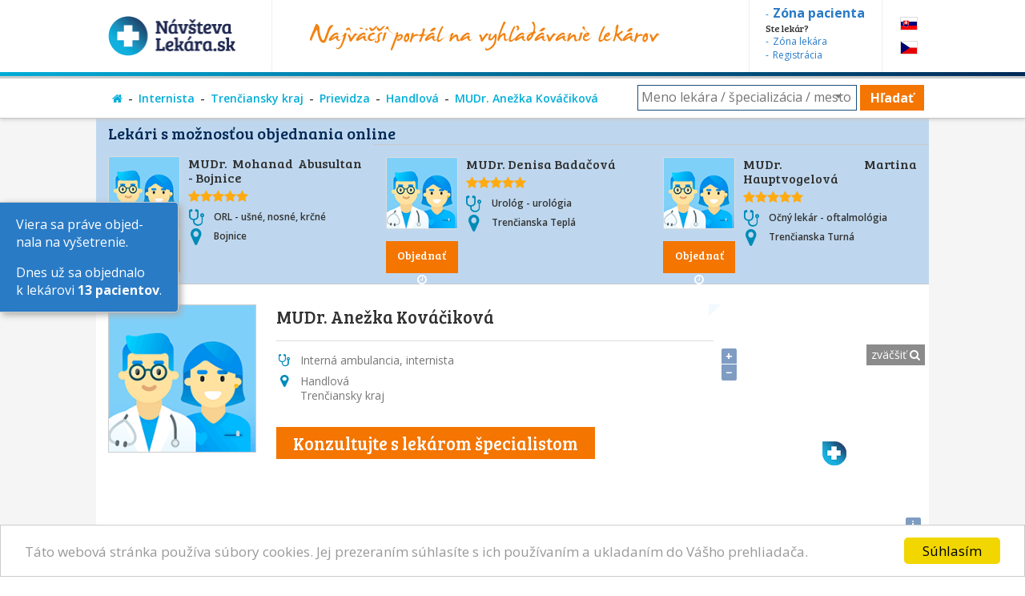

--- FILE ---
content_type: text/html; charset=utf-8
request_url: https://www.navstevalekara.sk/lekari/interna-ambulancia-internista-s11022/trenciansky-kraj-k303/prievidza-o521/handlova-m1757/mudr-anezka-kovacikova-d5071.html
body_size: 9199
content:
<!DOCTYPE html>

<html id="theme-module" lang="sk-SK" dir="ltr" prefix="og: http://ogp.me/ns#">
<head>
	<meta charset="utf-8">
	
	<title>MUDr. Kováčiková Anežka, Interná ambulancia, internista, Handlová | NávštevaLekára</title>
	<meta name="keywords" content="MUDr. Kováčiková Anežka, Interná ambulancia, internista, Slovenského národného povstania 26, Handlová, okres Prievidza, internista, vnútorné lekárstvo, endokrinológia, lekarka, doktorka, ambulancia, objednavanie, objednavky" />
	<meta name="description" content="Objednajte sa ONLINE! 👨‍⚕️ Interná ambulancia, internista 👨‍⚕️ MUDr. Anežka Kováčiková, 👨‍⚕️ Nemocnica Handlová - Slovenského národného povstania 26, Handlová" />
	<meta name="copyright" content="PROFILAND s.r.o." />
	<meta name="author" content="NávštevaLekára.sk" />
	<meta name="web_author" content="MaKiLe.net" />
	<meta name="generator" content="MKL.CMS" />
	<meta name="robots" content="index,follow">

	<meta property="og:site_name" content="NávštevaLekára.sk" />
	<meta property="og:url" content="https://www.navstevalekara.sk/lekari/interna-ambulancia-internista-s11022/trenciansky-kraj-k303/prievidza-o521/handlova-m1757/mudr-anezka-kovacikova-d5071.html" />
	<meta property="og:title" content="MUDr. Anežka Kováčiková" />
	<meta property="og:description" content="Objednajte sa ONLINE! 👨‍⚕️ Interná ambulancia, internista 👨‍⚕️ MUDr. Anežka Kováčiková, 👨‍⚕️ Nemocnica Handlová - Slovenského národného povstania 26, Handlová" />
	<meta property="og:locale" content="sk_SK" />
	<meta property="og:type" content="website" />
	<meta property="fb:app_id" content="505401166198675" />
	<meta property="og:updated_time" content="1768782776" />
	<meta name="twitter:title" content="MUDr. Anežka Kováčiková" />
	<meta name="twitter:description" content="Objednajte sa ONLINE! 👨‍⚕️ Interná ambulancia, internista 👨‍⚕️ MUDr. Anežka Kováčiková, 👨‍⚕️ Nemocnica Handlová - Slovenského národného povstania 26, Handlová" />
	<meta name="twitter:card" content="summary" />
	<meta name="twitter:url" content="https://www.navstevalekara.sk/lekari/interna-ambulancia-internista-s11022/trenciansky-kraj-k303/prievidza-o521/handlova-m1757/mudr-anezka-kovacikova-d5071.html" />
	
	<meta name="viewport" content="width=device-width,initial-scale=1,maximum-scale=1,user-scalable=no" />
		<link rel="shortcut icon" href="/page/favicon/favicon.ico" />
	<link rel="apple-touch-icon" sizes="180x180" href="/page/favicon/apple-touch-icon.png">
	<link rel="icon" type="image/png" sizes="32x32" href="/page/favicon/favicon-32x32.png">
	<link rel="icon" type="image/png" sizes="16x16" href="/page/favicon/favicon-16x16.png">
	<link rel="manifest" href="/page/favicon/site.webmanifest">
	<link rel="mask-icon" href="/page/favicon/safari-pinned-tab.svg" color="#5bbad5">
	<meta name="apple-mobile-web-app-title" content="NavstevaLakara.sk">
	<meta name="application-name" content="NavstevaLakara.sk">
	<meta name="msapplication-TileColor" content="#ffffff">
	<meta name="theme-color" content="#ffffff">

	<link rel="stylesheet" type="text/css" href="/page/themes/style.css.php?theme=module&s=210602">
	<link rel="stylesheet" type="text/css" href="/page/themes/print.css?s=210602" media="print">
	<link rel="canonical" href="https://www.navstevalekara.sk/lekari/interna-ambulancia-internista-s11022/trenciansky-kraj-k303/prievidza-o521/handlova-m1757/mudr-anezka-kovacikova-d5071.html">
	
	<script type="text/javascript">
		var URL_ROOT = "";
		var AC_FL_RunContent = 0;
	</script>
	<script type="text/javascript" src="/mkl-cms/js/mkl.tools.js?s=210602"></script>
	<script type="text/javascript" src="/page/js/jquery.js"></script>
	<script type="text/javascript" src="/page/js/selectize.js"></script>
	<!-- <script type="text/javascript" src="/page/js/swfobject.js"></script> -->
	<script type="text/javascript" src="/page/js/jquery.page.js"></script>
	<script type="text/javascript" src="/page/js/jquery.fancybox.js"></script>
	<script type="text/javascript" src="/page/js/page.js?s=210602"></script>
	<script type="text/javascript" src="/page/modules/forms/script.js"></script>
	<script type="text/javascript" src="/page/modules/ratings/script.js"></script>
	<script type="text/javascript" src="/page/modules/search/script.js"></script>
<script type="text/javascript">
		
	</script>
	<!-- Begin Cookie Consent plugin by Silktide - http://silktide.com/cookieconsent -->
	<script type="text/javascript">
		window.cookieconsent_options = {"message":"Táto webová stránka používa súbory cookies. Jej prezeraním súhlasíte s ich používaním a ukladaním do Vášho prehliadača.","dismiss":"Súhlasím","learnMore":"","link":null,"theme":"light-bottom"};
	</script>
	<script type="text/javascript" src="//cdnjs.cloudflare.com/ajax/libs/cookieconsent2/1.0.9/cookieconsent.min.js"></script>
	<!-- End Cookie Consent plugin -->

	<script data-ad-client="ca-pub-2273116890012021" async src="https://pagead2.googlesyndication.com/pagead/js/adsbygoogle.js"></script>
	<!-- Global site tag (gtag.js) - Google Ads: 974628372 -->
	<script async src="https://www.googletagmanager.com/gtag/js?id=AW-974628372"></script>
	<script data-cookie-consent="targeting">
		window.dataLayer = window.dataLayer || [];
		function gtag(){dataLayer.push(arguments);}
		gtag('js', new Date());
		gtag('config', 'AW-974628372');
	</script>
	<!-- Google Tag Manager -->
	<script data-cookie-consent="tracking">
		(function(w,d,s,l,i){
			w[l]=w[l]||[];
			w[l].push({'gtm.start':new Date().getTime(),event:'gtm.js'});
			var f=d.getElementsByTagName(s)[0],j=d.createElement(s),dl=l!='dataLayer'?'&l='+l:'';
			j.async=true;j.src='https://www.googletagmanager.com/gtm.js?id='+i+dl;f.parentNode.insertBefore(j,f);
		})(window,document,'script','dataLayer','GTM-5W8PPSB');
	</script>
	<!-- End Google Tag Manager -->

</head>
<body class="page-module module-doctors">
<div id="fb-root"></div>
<script>
	(function(d, s, id) {
		var js, fjs = d.getElementsByTagName(s)[0];
		if (d.getElementById(id)) return;
		js = d.createElement(s); js.id = id;
		js.src = "//connect.facebook.net/sk_SK/sdk.js#xfbml=1&version=v2.3&appId=505401166198675";
		fjs.parentNode.insertBefore(js, fjs);
	}(document, 'script', 'facebook-jssdk'));
</script>

<!-- Google Tag Manager (noscript) -->
<noscript><iframe src="https://www.googletagmanager.com/ns.html?id=GTM-5W8PPSB" height="0" width="0" style="display:none;visibility:hidden"></iframe></noscript>
<!-- End Google Tag Manager (noscript) -->

<aside id="banners-ptop"></aside>
<header>
	<div class="wrap">
		<a href="/" class="logo"><img src="/page/img/logo-header.png" title="NávštevaLekára.sk" alt="NávštevaLekára.sk" class="png" /></a>
		<img src="/page/img/img-header.png" class="top-portal" alt="Najväčší portál na vyhľadávanie lekárov">
		<aside class="zone">
			<a href="https://moja.navstevalekara.sk" target="_blank"><strong>Zóna pacienta</strong></a>
			Ste lekár?			<a href="https://lekar.navstevalekara.sk" target="_blank">Zóna lekára</a>
			<a href="/pre-lekarov/objednavanie-pacientov.html">Registrácia</a>
		</aside>
		<ul class="flags">			<li><a href="https://www.navstevalekara.sk" class="flag-icon flag-icon-background flag-icon-sk">SK</a></li>
			<li><a href="https://www.navstevalekare.cz/lekari/interni-ambulance-internista-s51022.html" target="_blank" class="flag-icon flag-icon-background flag-icon-cz">CZ</a></li>
		</ul>
	</div>
</header>
	<aside class="page-route">
		<div class="wrap">
			<ul><li><a href="/" title="Hlavná stránka"><i class="fa fa-home"></i></a></li><li><a href="/lekari/interna-ambulancia-internista-s11022.html">Internista</a></li><li><a href="/lekari/interna-ambulancia-internista-s11022/trenciansky-kraj-k303.html">Trenčiansky kraj</a></li><li><a href="/lekari/interna-ambulancia-internista-s11022/trenciansky-kraj-k303/prievidza-o521.html">Prievidza</a></li><li><a href="/lekari/interna-ambulancia-internista-s11022/trenciansky-kraj-k303/prievidza-o521/handlova-m1757.html">Handlová</a></li><li><a href="/lekari/interna-ambulancia-internista-s11022/trenciansky-kraj-k303/prievidza-o521/handlova-m1757/mudr-anezka-kovacikova-d5071.html">MUDr. Anežka Kováčiková </a></li></ul>
			<div class="align-right"><form id="form-big-search" name="form-big-search" method="get" action="/vyhladavanie.html">
			<input class="big-search" title="Meno lekára / špecializácia / mesto" placeholder="Meno lekára / špecializácia / mesto" name="s" id="item_s" type="text" value="" />
			<button id="btn-search" type="submit" title="Hľadať">Hľadať</button>
		</form>
		<script type="text/javascript">
			sel_specs = [{
				'tp':'spec',
				'do':'/lekari/stomatologia-zubna-ambulancia-zubar-s11004.html',
				'title':'Zubár, zubná ambulancia',
				'search':'Stomatológia - zubná ambulancia, zubár',
				'order':'0000-Zubár, zubná ambulancia'
			},{
				'tp':'spec',
				'do':'/lekari/dentalna-hygiena-s11072.html',
				'title':'Dentálna hygiena',
				'search':'Dentálna hygiena',
				'order':'0001-Dentálna hygiena'
			},{
				'tp':'spec',
				'do':'/lekari/kozny-lekar-dermatovenerolog-dermatolog-s11006.html',
				'title':'Dermatológia, Kožný lekár',
				'search':'Kožný lekár, dermatovenerológ, dermatológ',
				'order':'0002-Dermatológia, Kožný lekár'
			},{
				'tp':'spec',
				'do':'/lekari/ocny-lekar-oftalmologia-s11005.html',
				'title':'Očný lekár',
				'search':'Očný lekár - oftalmológia',
				'order':'0003-Očný lekár'
			},{
				'tp':'spec',
				'do':'/lekari/psycholog-s11008.html',
				'title':'Psychológia',
				'search':'Psychológ',
				'order':'0004-Psychológia'
			},{
				'tp':'spec',
				'do':'/lekari/ortoped-ortopedia-s11015.html',
				'title':'Ortopédia',
				'search':'Ortopéd - ortopédia',
				'order':'0005-Ortopédia'
			},{
				'tp':'spec',
				'do':'/lekari/neurolog-neurologia-s11016.html',
				'title':'Neurológia',
				'search':'Neurológ - neurológia',
				'order':'0006-Neurológia'
			},{
				'tp':'spec',
				'do':'/lekari/vseobecny-lekar-pre-dospelych-s11001.html',
				'title':'Všeobecný lekár',
				'search':'Všeobecný lekár pre dospelých',
				'order':'0007-Všeobecný lekár'
			},{
				'tp':'spec',
				'do':'/lekari/urolog-urologia-s11020.html',
				'title':'Urológia',
				'search':'Urológ - urológia',
				'order':'0008-Urológia'
			},{
				'tp':'spec',
				'do':'/lekari/rehabilitacia-fyzioterapia-s11047.html',
				'title':'Rehabilitačný lekár',
				'search':'Rehabilitácia, Fyzioterapia',
				'order':'0009-Rehabilitačný lekár'
			},{
				'tp':'spec',
				'do':'/lekari/orl-usne-nosne-krcne-s11007.html',
				'title':'ORL - ušné, krčné, nosové',
				'search':'ORL - ušné, nosné, krčné',
				'order':'0010-ORL - ušné, krčné, nosové'
			},{
				'tp':'spec',
				'do':'/lekari/gynekolog-gynekologia-s11003.html',
				'title':'Gynekológia',
				'search':'Gynekológ - gynekológia',
				'order':'0011-Gynekológia'
			},{
				'tp':'spec',
				'do':'/lekari/ultrazvuk-sonografia-rtg-s11065.html',
				'title':'Ultrazvuk, Sonografia',
				'search':'Ultrazvuk, Sonografia, RTG',
				'order':'0012-Ultrazvuk, Sonografia'
			},{
				'tp':'spec',
				'do':'/lekari/chirurg-chirurgia-s11014.html',
				'title':'Chirurgia',
				'search':'Chirurg - chirurgia',
				'order':'0013-Chirurgia'
			},{
				'tp':'spec',
				'do':'/lekari/interna-ambulancia-internista-s11022.html',
				'title':'Internista',
				'search':'Interná ambulancia, internista',
				'order':'0014-Internista'
			},{
				'tp':'spec',
				'do':'/lekari/alergolog-imunolog-s11009.html',
				'title':'Alergológia',
				'search':'Alergológ - imunológ',
				'order':'0015-Alergológia'
			},{
				'tp':'spec',
				'do':'/lekari/kardiolog-kardiologia-s11053.html',
				'title':'Kardiológ ',
				'search':'Kardiológ - kardiológia',
				'order':'0016-Kardiológ '
			},{
				'tp':'spec',
				'do':'/lekari/gastroenterolog-gastroenterologia-s11054.html',
				'title':'Gastroenterológ',
				'search':'Gastroenterológ - gastroenterológia',
				'order':'0017-Gastroenterológ'
			},{
				'tp':'spec',
				'do':'/lekari/psychiater-psychiatria-s11017.html',
				'title':'Psychiater',
				'search':'Psychiater - psychiatria',
				'order':'0018-Psychiater'
			},{
				'tp':'spec',
				'do':'/lekari/logoped-logopedia-s11045.html',
				'title':'Logopéd',
				'search':'Logopéd, Logopédia',
				'order':'0019-Logopéd'
			}];
			
		</script>
		</div>
		</div>
	</aside>	
<section id="page" class="is-detail">
	<div class="wrap">
		<div id="content" class="no-sidebar"><div class="page-content doctors"><div id="doctors-list-row-box"><h2 class="doctors-list-row-caption">Lekári s možnosťou objednania online</h2><div class="doctors-list show-row"><article id="did28262" itemprop="Person" itemscope itemtype="http://schema.org/Person" class="item has-orders">
	<a href="/lekari/orl-usne-nosne-krcne-s11007/trenciansky-kraj-k303/prievidza-o521/bojnice-m1738/mudr-mohanad-abusultan-bojnice-d28262.html" rel="nofollow" target="_blank"><img itemprop="image" src="/page/img/img-profile-list.png" alt="Obrázok : MUDr. Mohanad Abusultan - Bojnice" class="image" width="90" height="90" border="0" /></a>
	<a href="/lekari/orl-usne-nosne-krcne-s11007/trenciansky-kraj-k303/prievidza-o521/bojnice-m1738/mudr-mohanad-abusultan-bojnice-d28262.html#order" class="button button-orange button-under-photo">Objednať <i class="fa fa-clock-o"></i></a>		<h3 itemprop="name"><a href="/lekari/orl-usne-nosne-krcne-s11007/trenciansky-kraj-k303/prievidza-o521/bojnice-m1738/mudr-mohanad-abusultan-bojnice-d28262.html" itemprop="url" target="_blank">MUDr. Mohanad Abusultan - Bojnice</a></h3>
	<div class="rating-box"><i class="fa fa-star"></i><i class="fa fa-star"></i><i class="fa fa-star"></i><i class="fa fa-star"></i><i class="fa fa-star"></i><span class="count"> / 161</span></div>	<div class="specialization"><i class="fa fa-stethoscope"></i> ORL - ušné, nosné, krčné</div>
	<div itemprop="address" class="address"><i class="fa fa-map-marker"></i> <span itemprop="addressLocality" style="font-size:14px">Bojnice</span></div>
	
					</article><article id="did27837" itemprop="Person" itemscope itemtype="http://schema.org/Person" class="item has-orders">
	<a href="/lekari/urolog-urologia-s11020/trenciansky-kraj-k303/trencin-o523/trencianska-tepla-m1934/mudr-denisa-badacova-d27837.html" rel="nofollow" target="_blank"><img itemprop="image" src="/page/img/img-profile-list.png" alt="Obrázok : MUDr. Denisa Badačová" class="image" width="90" height="90" border="0" /></a>
	<a href="/lekari/urolog-urologia-s11020/trenciansky-kraj-k303/trencin-o523/trencianska-tepla-m1934/mudr-denisa-badacova-d27837.html#order" class="button button-orange button-under-photo">Objednať <i class="fa fa-clock-o"></i></a>		<h3 itemprop="name"><a href="/lekari/urolog-urologia-s11020/trenciansky-kraj-k303/trencin-o523/trencianska-tepla-m1934/mudr-denisa-badacova-d27837.html" itemprop="url" target="_blank">MUDr. Denisa Badačová</a></h3>
	<div class="rating-box"><i class="fa fa-star"></i><i class="fa fa-star"></i><i class="fa fa-star"></i><i class="fa fa-star"></i><i class="fa fa-star"></i><span class="count"> / 636</span></div>	<div class="specialization"><i class="fa fa-stethoscope"></i> Urológ - urológia</div>
	<div itemprop="address" class="address"><i class="fa fa-map-marker"></i> <span itemprop="addressLocality" style="font-size:14px">Trenčianska Teplá</span></div>
	
					</article><article id="did4428" itemprop="Person" itemscope itemtype="http://schema.org/Person" class="item has-orders">
	<a href="/lekari/ocny-lekar-oftalmologia-s11005/trenciansky-kraj-k303/trencin-o523/trencianska-turna-m1935/mudr-martina-hauptvogelova-d4428.html" rel="nofollow" target="_blank"><img itemprop="image" src="/page/img/img-profile-list.png" alt="Obrázok : MUDr. Martina Hauptvogelová" class="image" width="90" height="90" border="0" /></a>
	<a href="/lekari/ocny-lekar-oftalmologia-s11005/trenciansky-kraj-k303/trencin-o523/trencianska-turna-m1935/mudr-martina-hauptvogelova-d4428.html#order" class="button button-orange button-under-photo">Objednať <i class="fa fa-clock-o"></i></a>		<h3 itemprop="name"><a href="/lekari/ocny-lekar-oftalmologia-s11005/trenciansky-kraj-k303/trencin-o523/trencianska-turna-m1935/mudr-martina-hauptvogelova-d4428.html" itemprop="url" target="_blank">MUDr. Martina Hauptvogelová</a></h3>
	<div class="rating-box"><i class="fa fa-star"></i><i class="fa fa-star"></i><i class="fa fa-star"></i><i class="fa fa-star"></i><i class="fa fa-star"></i><span class="count"> / 57</span></div>	<div class="specialization"><i class="fa fa-stethoscope"></i> Očný lekár - oftalmológia</div>
	<div itemprop="address" class="address"><i class="fa fa-map-marker"></i> <span itemprop="addressLocality" style="font-size:14px">Trenčianska Turná</span></div>
	
					</article></div></div><div class="doctor-profile">
	<div class="photo">
		<img src="/page/img/img-profile-detail.png" alt="Obrázok : MUDr. Anežka Kováčiková" class="image" />
			</div>
	<div class="doctor-data">
		<h1>MUDr. Anežka Kováčiková </h1>
		<p class="hddn">MUDr. Kováčiková Anežka, Interná ambulancia, internista, Handlová | NávštevaLekára</p>
		<div class="doctor-rate"></div>
		<h2 class="item specialization iicon"><span class="value"><span itemscope itemprop="availableService" itemtype="https://schema.org/MedicalTest">Interná ambulancia, internista</span></span></h2>
		<div class="item disabled nurse iicon"><h3 class="label">Sestra:</h3><div class="value">&nbsp;</div></div>		<div class="item address iicon"><h3 class="label">Adresa:</h3><div class="value">Handlová<br>Trenčiansky kraj</div></div>		<br>
				<a href="https://www.virtualnaklinika.sk/" target="_blank" style="font-size:22px;white-space:nowrap;" class="button button-orange">Konzultujte s lekárom špecialistom</a>		<!-- <a href="#orders" class="button button-orange">Objednať <i class="fa fa-clock-o"></i></a> &nbsp; -->
		<!-- <a href="Array" class="button">Zobraziť viac</a> -->
	</div>
	<div class="clear"></div>
</div>
	<script type="text/javascript" src="/page/js/jquery.ui.js"></script>
	
<aside class="doctor-sidebar">
			<div class="widget-item item-doctor-map">
				<div class="widget-border  doctor-map">
					
					<div class="widget-content">
					<a href="#" id="maplink" class="png">zväčšiť <i class="fa fa-search"></i></a>
					<a href="#" id="mapshow" class="png">zobraziť mapu <i class="fa fa-search"></i></a>
					<script src="/page/js/ol.js"></script>
    				<script src="https://stackpath.bootstrapcdn.com/twitter-bootstrap/2.3.2/js/bootstrap.min.js"></script>
					<div id="map" style="width:100%;height:250px;"></div>
					<script type="text/javascript">
						function ShowMap() {
							var infoWinContent = '<div style="white-space:nowrap"><b>MUDr. Anežka Kováčiková</b><br />Nemocnica Handlová<br />Slovenského národného povstania 26<br />Handlová</div>';
							var markerPoint = new ol.Feature({
								geometry: new ol.geom.Point(ol.proj.fromLonLat([18.7556383,48.7282057])),
								name: "Nemocnica Handlová, Slovenského národného povstania 26, Handlová",
							});
							markerPoint.setStyle(new ol.style.Style({
								image: new ol.style.Icon(({
									crossOrigin: "anonymous",
									scale: 1,
									anchor: [0, 0],
									anchorXUnits: "pixels",
									anchorYUnits: "pixels",
									src: "/page/img/map-point.png"
								}))
							}));
							var markerSrc = new ol.source.Vector({
								features: [ markerPoint ]
							});
							var markers = new ol.layer.Vector({
								source: markerSrc
							});

							var map = new ol.Map({
								target: "map",
								layers: [
									new ol.layer.Tile({
										source: new ol.source.OSM()
									}),
									markers
								],
								view: new ol.View({
									center: ol.proj.fromLonLat([18.7556383,48.7282057]),
									zoom: 16
								})
							});
						}
						$(window).load(function() {
							$("#maplink").click(function() {
								$.fancybox('<div id="mapzoom"></div>', {
									"centerOnScroll" : true,
									"autoScale" : true,
									"padding" : 20,
									"scrolling" : "no",
									"transitionIn" : "fade",
									"transitionOut" : "fade",
									"width" : $(window).width(),
									"height" : $(window).height(),
									"autoDimensions" : false,
									"autoScale" : true
								});
								$("#mapzoom").width( $(window).width()-40 );
								$("#mapzoom").height( $(window).height()-40 );
								setTimeout("OpenMap();", 500);
								return false;
							});
							$("#mapshow").click(function() {
								$(".doctor-sidebar .widget-item.item-doctor-map #map").empty().show();
								setTimeout("ShowMap();", 500);
								return false;
							});
							ShowMap();
						});
						function OpenMap() {
							$("#map").after('<div id="map-info"></div>');
							var markerPoint = new ol.Feature({
								geometry: new ol.geom.Point(ol.proj.fromLonLat([18.7556383,48.7282057])),
								name: "Nemocnica Handlová, Slovenského národného povstania 26, Handlová"
							});
							markerPoint.setStyle(new ol.style.Style({
								image: new ol.style.Icon(({
									crossOrigin: "anonymous",
									scale: 1,
									anchor: [0, 0],
									anchorXUnits: "pixels",
									anchorYUnits: "pixels",
									src: "/page/img/map-point-orange.png"
								}))
							}));
							var markerSrc = new ol.source.Vector({
								features: [ markerPoint ]
							});
							var markers = new ol.layer.Vector({
								source: markerSrc
							});

							var map = new ol.Map({
								target: "mapzoom",
								layers: [
									new ol.layer.Tile({
										source: new ol.source.OSM()
									}),
									markers
								],
								view: new ol.View({
									center: ol.proj.fromLonLat([18.7556383,48.7282057]),
									zoom: 18
								})
							});
							setTimeout( function(){
								var mapinfo = document.getElementById("map-info");
								var popup = new ol.Overlay({
									element: mapinfo,
									positioning: "bottom-center",
									stopEvent: false,
									offset: [0, 0]
								});
								map.addOverlay( popup );
								var coordinates = markerPoint.getGeometry().getCoordinates();
								popup.setPosition( coordinates );
								$(mapinfo).popover({
									placement: "top",
									html: true,
									content: infoWinContent
								});
								$(mapinfo).popover("show");
							}, 500);
						}
					</script>
				</div>
				</div>
			</div>
			<div class="widget-item item-doctor-contact">
		<div class="doctor-contact">
			<h2>Kontakt</h2>
			<div class="widget-content" itemscope itemprop="address" itemtype="http://schema.org/PostalAddress">
								<h4 itemprop="name"><a href="/zdravotnicke-zariadenia/trenciansky-kraj-k303/prievidza-o521/handlova-m1757/nemocnica-handlova-zz1525.html">Nemocnica Handlová</a></h4><span itemprop="streetAddress">Slovenského národného povstania 26</span><br /><span itemprop="addressLocality">Handlová</span><br /><span itemprop="postalCode">97251</span><br><br>
				<a href="javascript:;" onclick="show_contacts();">Zobraziť telefón&raquo;</a>
			
			</div>
		</div>
	</div>
<!-- vpravo banner -->
			<script async src="https://pagead2.googlesyndication.com/pagead/js/adsbygoogle.js"></script>
			<script>
				$(document).ready(function(){
					if ( screen.width < 769 ) {
						$("#adsbygoogle-right").hide();
						$("#doctors-list-col-box").show();
						$("#doctors-list-row-box").appendTo("#doctors-list-col-box");
					} else {
						$("#doctors-list-col-box").hide();
					}
				});
			</script>
			<div id="doctors-list-col-box"></div>
			<ins id="adsbygoogle-right" class="adsbygoogle" style="display:block" data-ad-client="ca-pub-2273116890012021" data-ad-slot="2600668170" data-ad-format="auto" data-full-width-responsive="true"></ins>
			<script>(adsbygoogle = window.adsbygoogle || []).push({});</script>
		</aside>
<div class="doctor-detail">
	<script type="application/ld+json">
		{
			"@context": "http://schema.org/",
			"@type": "Physician",
			"name": "MUDr. Anežka Kováčiková ",
			"image": "https://www.navstevalekara.sk//page/img/img-profile-detail.png",
			"address": {
				"streetAddress": "Slovenského národného povstania 26",
				"addressLocality": "Handlová",
				"addressRegion": "Prievidza",
				"postalCode": "97251",
				"addressCountry": "SK"
			},
			"telephone": "0908 871 406",
			"geo": {
				"@type": "GeoCoordinates",
				"latitude": "48.72821",
				"longitude": "18.75564"
			}
		}
	</script>
	<div id="contacts-full" style="display:none;">
		<div class="item disabled amb_floor"><h3 class="label">Poschodie:</h3><div class="value">&nbsp;</div></div>		<div class="item disabled amb_number"><h3 class="label">Číslo dverí:</h3><div class="value">&nbsp;</div></div>		<div class="clear"></div>
		<div class="item phone"><h3 class="label">Tel:</h3><div class="value">046/ 547 50 11</div></div>		<div class="item mobile"><h3 class="label">Mobil:</h3><div class="value">0908 871 406</div></div>		<div class="clear"></div>
				<div class="item disabled web"><h3 class="label">Web:</h3><div class="value">&nbsp;</div></div>		<div class="clear"></div>
		<div style="font-style:italic; font-size:90%; color:#878787; padding:5px 0px 5px 5px;">Ak voláte, povedzte že kontakt máte z NávštevaLekára.sk</div>
			</div>
			<div class="border-top"></div>
	<div class="item disabled informations"><h3 class="label">Informácie o ambulancii:</h3><div class="value">&nbsp;</div></div>	<div class="item disabled languages"><h3 class="label">Komunikácia v jazykoch:</h3><div class="value">&nbsp;</div></div>	<div class="clear"></div>
	<div class="item disabled traffic"><h3 class="label">Ako sa k nám dostanete:</h3><div class="value">&nbsp;</div></div>			<a href="/pre-lekarov/objednavanie-pacientov.html" class="reg-doctor-link">
			Ste lekár? Vyskúšajte NavstevaLekara.sk zadarmo &raquo;
		</a>
		<div class="reg-doctor">
			<div class="reg-patients"><strong>120</strong> pacientov navštívilo tento profil za posledný mesiac.</div>			<div class="reg-orders">Upozornite Vášho lekára o možnosti<br>využívania služby rezervácií termínov online.</div>
		</div>
<!--
		<div class="registration"><a href="/pre-lekarov/uvod.html">&raquo; Možnosti prezentácie pre lekárov &laquo;</a></div>
		<div style="text-align:center;font-style:italic;font-size:14px;">
			Dovoľujeme si Vás upozorniť, že informácie o nezaregistrovanom lekárovi nemusia byť vždy aktuálne.<br />
				Ďakujeme za pochopenie.		</div>
-->
		
</div>
<div class="clear"></div>

	<div id="popup-num-orders"></div>
	<script type="text/javascript">
		get_num_orders(13, "Viera", 5, 15);
	</script>
</div></div>	</div>
</section>
	<aside id="reg-doctor">
		<div class="wrap">
			Ste lekár? Objavte prínosy portálu NávštevaLekára.sk			<a href="/pre-lekarov/objednavanie-pacientov.html" class="button button-green">Zistiť viac <i class="fa fa-user-plus"></i></a>
		</div>
	</aside>
	<aside id="footer">
		<div class="wrap">
			<div class="colgroup">
				<div class="col col-1_3 articles">
			<div class="widget-item item-article-last">
				<div class="widget-border  article-last">
					<h2>Články</h2>
					<div class="widget-content"><div><ul>
				<li><a href="/clanky.html?article=17" title="Nezabúdajte na dôležitú kontrolu znamienok" rel="nofollow">Nezabúdajte na dôležitú kontrolu znamienok</a></li><li><a href="/clanky.html?article=27" title="Objednávanie k lekárovi cez internet" rel="nofollow">Objednávanie k lekárovi cez internet</a></li><li><a href="/clanky.html?article=23" title="Bolí Vás zub? Ošetrenie u najlepších zubárov nasledujúci deň" rel="nofollow">Bolí Vás zub? Ošetrenie u najlepších zubárov nasledujúci deň</a></li>
			</ul>
			<a href="/clanky" class="button">Zobraziť všetky</a></div></div>
				</div>
			</div>
		</div>
				<div class="col col-1_3 fb-box">
			<div class="widget-item item-fb-box">
				<div class="widget-plain  fb-box">
					<h2>Podporte nás na Facebooku</h2>
					<div class="widget-content"><div class="fb-page" data-href="https://www.facebook.com/navstevalekara" data-width="250" data-height="258" data-small-header="false" data-adapt-container-width="true" data-hide-cover="false" data-show-facepile="true" data-show-posts="false">
<div class="fb-xfbml-parse-ignore">
<blockquote cite="https://www.facebook.com/navstevalekara"><a href="https://www.facebook.com/navstevalekara">FB NávštevaLekára.sk</a></blockquote>
</div>
</div></div>
				</div>
			</div>
		</div>
				<div class="col col-1_3 totem widget-masonry">
			<div class="widget-item item-totem">
				<div class="widget-border  totem widget-blank">
					<h2>Partneri</h2>
					<div class="widget-content"><div><a href="https://www.navstevalekara.sk/banner/[base64]%2C%3AuhJcoOtCQec%2C" target="_blank" rel="nofollow"><img src="https://www.navstevalekara.sk/banner/f-95e0fb3ff8aaaa88a402bab140fc12888080549b:uhJcoOtCQec,.jpg" width="250" height="90" alt="BANNER361" /></a> <a href="https://www.navstevalekara.sk/banner/l-eyTZD69ywHH0_uPEmCpGCuddAnOZqV6ppnuBOZOIJPuJw6lou1jaPnVh6NSO3BXv593lfEk576A%2C%3A4505KzWKrd4%2C" target="_blank" rel="nofollow"><img src="https://www.navstevalekara.sk/banner/f-5f6900ec0b0898fb7e9db10214ea57b8a33d8177:4505KzWKrd4,.png" width="150" height="75" alt="BANNER367" /></a> <a href="https://www.navstevalekara.sk/banner/l-eyTZD69ywHH0_uPEmCpGCuddAnOZqV6potLZ8XqonQUdTwufeQKQVogamJHPAdB--P7W3XkZztahLnoHVldckayPc64sll2n2Lw96FOf3Z325x9yxVGIE-t5A_4AASV-8U-u69iXXy0_NCflz3FCJn7txA-bg7U9tedJtxjukuzsWqOtKdnaNQ%2C%2C%3A4HCw-IuMs8c%2C" target="_blank" rel="nofollow"><img src="https://www.navstevalekara.sk/banner/f-280fbac6937d9aa90513687d6684485c33d9eaa3:4HCw-IuMs8c,.JPG" width="234" height="51" alt="BANNER147" /></a> <a href="https://www.navstevalekara.sk/banner/l-eyTZD69ywHH0_uPEmCpGCuddAnOZqV6ppnuBOZOIJPuJw6lou1jaPnVh6NSO3BXvIvAx1H76O63CrVabJSQl2w%2C%2C%3AbEFEn3fI-jw%2C" target="_blank" rel="nofollow"><img src="https://www.navstevalekara.sk/banner/f-c3b3aae1a6edb1efb18686bb9c4b862becda86be:bEFEn3fI-jw,.png" width="302" height="132" alt="BANNER195" /></a> <a href="https://www.navstevalekara.sk/banner/l-eyTZD69ywHH0_uPEmCpGCuddAnOZqV6potLZ8XqonQUdTwufeQKQVogamJHPAdB--P7W3XkZztahLnoHVldckayPc64sll2n2Lw96FOf3Z325x9yxVGIE1v_V6u7zP6-Iq-tbokuk9hZJNO-jMu9C48vTmsYswLZz-nbNEm9A-E%2C%3AlII4cCIeO8A%2C" target="_blank" rel="nofollow"><img src="https://www.navstevalekara.sk/banner/f-db8d13b296d11d26bceb60ac6b681436054ff224:lII4cCIeO8A,.jpg" width="234" height="90" alt="BANNER362" /></a></div></div>
				</div>
			</div>
		</div>
			</div>
		</div>
	</aside>

	<aside class="partners">
		<h3>Zmluvní partneri portálu:</h3>
		<img src="/page/img/logo-footer-unb.png" title="Univerzitná nemocnica Bratislava" alt="logo - Univerzitná nemocnica Bratislava" />
		<a href="https://www.unlp.sk/" target="_blank"><img src="/page/img/logo-footer-unlp.png" title="Univerzitná nemocnica Louisa Pasteura Košice" alt="logo - Univerzitná nemocnica Louisa Pasteura Košice" /></a>
		<a href="https://www.zvld.sk/" target="_blank"><img src="/page/img/logo-footer-zvld.png" title="Združenie všeobecných lekárov pre dospelých Slovenskej Republiky, o.z." alt="Združenie všeobecných lekárov pre dospelých SR" /></a>
	</aside>
	<div class="clear"></div>
	<nav id="mainmenu">
		<a href="/" class="logo"><img src="https://www.navstevalekara.sk/page/img/logo-white.png" alt="NávštevaLekára.sk - Hlavná stránka"></a>
		<ul id="mn-h" class="menu-horizontal dropdown dropdown-horizontal">
<li class="separator first separator-first"></li>

					<li id="menu_1" class="first"><span class="item-prefix"></span><a href="https://moja.navstevalekara.sk">Zóna pacienta</a><span class="item-sufix"></span></li>
<li class="separator"></li>

					<li id="menu_2"><span class="item-prefix"></span><a href="/">Hľadať lekára</a><span class="item-sufix"></span></li>
<li class="separator"></li>

					<li id="menu_3"><span class="item-prefix"></span><a href="/o-nas/portal.html">O nás</a><span class="item-sufix"></span><ul>
<li class="separator first separator-first"></li>

					<li id="menu_21" class="first"><span class="item-prefix"></span><a href="/o-nas/portal.html">Portál</a><span class="item-sufix"></span></li>
<li class="separator"></li>

					<li id="menu_22"><span class="item-prefix"></span><a href="/o-nas/poslanie.html">Poslanie</a><span class="item-sufix"></span></li>
<li class="separator"></li>

					<li id="menu_23" class="last"><span class="item-prefix"></span><a href="/kontakt.html">Kontakt</a><span class="item-sufix"></span></li>
<li class="separator last separator-last"></li>
</ul>
</li>
<li class="separator"></li>

					<li id="menu_4"><span class="item-prefix"></span><a href="/pre-lekarov/objednavanie-pacientov.html">Ste lekár?</a><span class="item-sufix"></span><ul>
<li class="separator first separator-first"></li>

					<li id="menu_31" class="first"><span class="item-prefix"></span><a href="/pre-lekarov/objednavanie-pacientov.html">Objednávanie pacientov</a><span class="item-sufix"></span></li>
<li class="separator"></li>

					<li id="menu_32" class="last"><span class="item-prefix"></span><a href="/pre-lekarov/sms-pripomienky-pacientom.html">SMS pripomienky pacientom</a><span class="item-sufix"></span></li>
<li class="separator last separator-last"></li>
</ul>
</li>
<li class="separator"></li>

					<li id="menu_5"><span class="item-prefix"></span><a href="/clanky.html">Články</a><span class="item-sufix"></span></li>
<li class="separator"></li>

					<li id="menu_6"><span class="item-prefix"></span><a href="/video.html">Video</a><span class="item-sufix"></span></li>
<li class="separator"></li>

					<li id="menu_7"><span class="item-prefix"></span><a href="/partner.html">Partneri</a><span class="item-sufix"></span></li>
<li class="separator"></li>

					<li id="menu_8"><span class="item-prefix"></span><a href="/caste-otazky.html">Časté otázky</a><span class="item-sufix"></span></li>
<li class="separator"></li>

					<li id="menu_9" class="last"><span class="item-prefix"></span><a href="/media.html">Médiá o nás</a><span class="item-sufix"></span></li>
<li class="separator last separator-last"></li>
</ul>
		<a href="#" class="btn-showmenu"><span class="menu-icon"></span></a>
	</nav>
	<footer>
		<div class="wrap">
			<div class="align-left">
				&copy;2011-2026 Návštevalekára.sk, všetky práva vyhradené.
			</div>
			<div class="align-right">
				<a href="/cookies.html">Cookies</a>
				<a href="/vase-sukromie.html">Súkromie</a>
				<a href="/podmienky-pouzivania.html">Podmienky používania</a>
				Powered by MKL.CMS
			</div>
		</div>
	</footer>	

	<div id="wait" style="display:none;"></div>
	<div id="popup" style="display:none;"></div>
		<script type="text/javascript">
					</script>
	
	<script type="text/javascript">
		/* <![CDATA[ */
		var google_conversion_id = 974628372;
		var google_custom_params = window.google_tag_params;
		var google_remarketing_only = true;
		/* ]]> */
	</script>
	<script type="text/javascript" src="//www.googleadservices.com/pagead/conversion.js"></script>
	<noscript><div style="display:inline;"><img height="1" width="1" style="border-style:none;" alt="GoogleAds" src="//googleads.g.doubleclick.net/pagead/viewthroughconversion/974628372/?value=0&amp;guid=ON&amp;script=0"/></div></noscript>
</body>
</html>
<!-- WEB LOADED -->
<!-- PAGE LOAD TIME : 0,105871 ms -->

--- FILE ---
content_type: text/html; charset=utf-8
request_url: https://www.google.com/recaptcha/api2/aframe
body_size: 181
content:
<!DOCTYPE HTML><html><head><meta http-equiv="content-type" content="text/html; charset=UTF-8"></head><body><script nonce="Wor2pI86n1xFnskTGDbyhw">/** Anti-fraud and anti-abuse applications only. See google.com/recaptcha */ try{var clients={'sodar':'https://pagead2.googlesyndication.com/pagead/sodar?'};window.addEventListener("message",function(a){try{if(a.source===window.parent){var b=JSON.parse(a.data);var c=clients[b['id']];if(c){var d=document.createElement('img');d.src=c+b['params']+'&rc='+(localStorage.getItem("rc::a")?sessionStorage.getItem("rc::b"):"");window.document.body.appendChild(d);sessionStorage.setItem("rc::e",parseInt(sessionStorage.getItem("rc::e")||0)+1);localStorage.setItem("rc::h",'1768782783862');}}}catch(b){}});window.parent.postMessage("_grecaptcha_ready", "*");}catch(b){}</script></body></html>